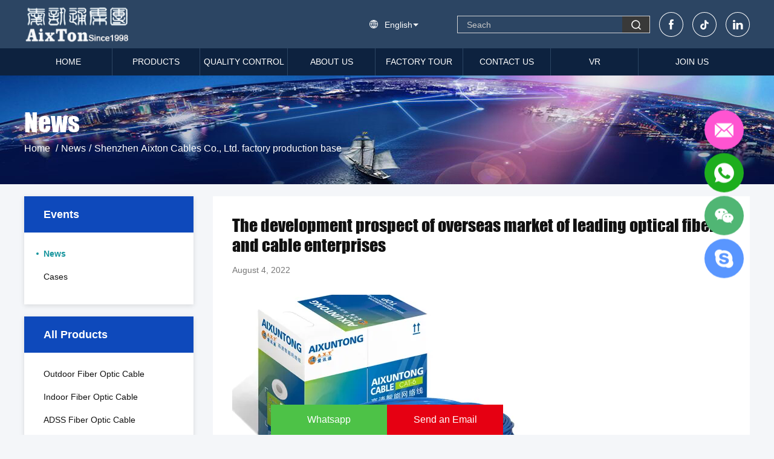

--- FILE ---
content_type: text/html
request_url: https://www.aixton.com/news/the-development-prospect-of-overseas-market-of-leading-optical-fiber-and-cable-enterprises-119223.html
body_size: 20473
content:
<!DOCTYPE html>
<html lang="en">
<head>
	<meta charset="utf-8">
	<meta http-equiv="X-UA-Compatible" content="IE=edge">
	<meta name="viewport" content="width=device-width, initial-scale=1.0, maximum-scale=5.1">
    <title>The development prospect of overseas market of leading optical fiber and cable enterprises</title>
    <meta name="keywords" content="Outdoor Fiber Optic Cable news, Indoor Fiber Optic Cable Industry news, The development prospect of overseas market of leading optical fiber and cable enterprises, China Shenzhen Aixton Cables Co., Ltd., ADSS Fiber Optic Cable supplier news, China Outdoor Fiber Optic Cable blog" />
    <meta name="description" content="Discover the details of The development prospect of overseas market of leading optical fiber and cable enterprises at Shenzhen Aixton Cables Co., Ltd., a leading supplier in China for Outdoor Fiber Optic Cable and Indoor Fiber Optic Cable. Stay informed about the latest industry news and blogs." />
    <link rel='preload'
					  href=/photo/aixton/sitetpl/style/common.css?ver=1763533779 as='style'><link type='text/css' rel='stylesheet'
					  href=/photo/aixton/sitetpl/style/common.css?ver=1763533779 media='all'><!-- Google tag (gtag.js) -->
<script async src="https://www.googletagmanager.com/gtag/js?id=G-1BYQ82WGGE"></script>
<script>
  window.dataLayer = window.dataLayer || [];
  function gtag(){dataLayer.push(arguments);}
  gtag('js', new Date());

  gtag('config', 'G-1BYQ82WGGE', {cookie_flags: "SameSite=None;Secure"});

gtag('set', {
'cookie_flags': 'SameSite=None;Secure'
});

</script>





<!-- Google Tag Manager -->
<script>(function(w,d,s,l,i){w[l]=w[l]||[];w[l].push({'gtm.start':
new Date().getTime(),event:'gtm.js'});var f=d.getElementsByTagName(s)[0],
j=d.createElement(s),dl=l!='dataLayer'?'&l='+l:'';j.async=true;j.src=
'https://www.googletagmanager.com/gtm.js?id='+i+dl;f.parentNode.insertBefore(j,f);
})(window,document,'script','dataLayer','GTM-PQNKRJKX');</script>
<!-- End Google Tag Manager -->









<!-- Google tag (gtag.js) -->
<script async src="https://www.googletagmanager.com/gtag/js?id=AW-16908950753"></script>
<script>
  window.dataLayer = window.dataLayer || [];
  function gtag(){dataLayer.push(arguments);}
  gtag('js', new Date());

  gtag('config', 'AW-16908950753', {cookie_flags: "SameSite=None;Secure"});
</script><meta property="og:title" content="The development prospect of overseas market of leading optical fiber and cable enterprises" />
<meta property="og:description" content="Discover the details of The development prospect of overseas market of leading optical fiber and cable enterprises at Shenzhen Aixton Cables Co., Ltd., a leading supplier in China for Outdoor Fiber Optic Cable and Indoor Fiber Optic Cable. Stay informed about the latest industry news and blogs." />
<meta property="og:type" content="article" />
<meta property="og:site_name" content="Shenzhen Aixton Cables Co., Ltd." />
<meta property="og:url" content="https://www.aixton.com/news/the-development-prospect-of-overseas-market-of-leading-optical-fiber-and-cable-enterprises-119223.html" />
<meta property="og:image" content="/photo/nd120046383-the_development_prospect_of_overseas_market_of_leading_optical_fiber_and_cable_enterprises.jpg" />
<link rel="canonical" href="https://www.aixton.com/news/the-development-prospect-of-overseas-market-of-leading-optical-fiber-and-cable-enterprises-119223.html" />
<link rel="alternate" href="https://m.aixton.com/news/the-development-prospect-of-overseas-market-of-leading-optical-fiber-and-cable-enterprises-119223.html" media="only screen and (max-width: 640px)" />
<style type="text/css">
/*<![CDATA[*/
.consent__cookie {position: fixed;top: 0;left: 0;width: 100%;height: 0%;z-index: 100000;}.consent__cookie_bg {position: fixed;top: 0;left: 0;width: 100%;height: 100%;background: #000;opacity: .6;display: none }.consent__cookie_rel {position: fixed;bottom:0;left: 0;width: 100%;background: #fff;display: -webkit-box;display: -ms-flexbox;display: flex;flex-wrap: wrap;padding: 24px 80px;-webkit-box-sizing: border-box;box-sizing: border-box;-webkit-box-pack: justify;-ms-flex-pack: justify;justify-content: space-between;-webkit-transition: all ease-in-out .3s;transition: all ease-in-out .3s }.consent__close {position: absolute;top: 20px;right: 20px;cursor: pointer }.consent__close svg {fill: #777 }.consent__close:hover svg {fill: #000 }.consent__cookie_box {flex: 1;word-break: break-word;}.consent__warm {color: #777;font-size: 16px;margin-bottom: 12px;line-height: 19px }.consent__title {color: #333;font-size: 20px;font-weight: 600;margin-bottom: 12px;line-height: 23px }.consent__itxt {color: #333;font-size: 14px;margin-bottom: 12px;display: -webkit-box;display: -ms-flexbox;display: flex;-webkit-box-align: center;-ms-flex-align: center;align-items: center }.consent__itxt i {display: -webkit-inline-box;display: -ms-inline-flexbox;display: inline-flex;width: 28px;height: 28px;border-radius: 50%;background: #e0f9e9;margin-right: 8px;-webkit-box-align: center;-ms-flex-align: center;align-items: center;-webkit-box-pack: center;-ms-flex-pack: center;justify-content: center }.consent__itxt svg {fill: #3ca860 }.consent__txt {color: #a6a6a6;font-size: 14px;margin-bottom: 8px;line-height: 17px }.consent__btns {display: -webkit-box;display: -ms-flexbox;display: flex;-webkit-box-orient: vertical;-webkit-box-direction: normal;-ms-flex-direction: column;flex-direction: column;-webkit-box-pack: center;-ms-flex-pack: center;justify-content: center;flex-shrink: 0;}.consent__btn {width: 280px;height: 40px;line-height: 40px;text-align: center;background: #3ca860;color: #fff;border-radius: 4px;margin: 8px 0;-webkit-box-sizing: border-box;box-sizing: border-box;cursor: pointer;font-size:14px}.consent__btn:hover {background: #00823b }.consent__btn.empty {color: #3ca860;border: 1px solid #3ca860;background: #fff }.consent__btn.empty:hover {background: #3ca860;color: #fff }.open .consent__cookie_bg {display: block }.open .consent__cookie_rel {bottom: 0 }@media (max-width: 760px) {.consent__btns {width: 100%;align-items: center;}.consent__cookie_rel {padding: 20px 24px }}.consent__cookie.open {display: block;}.consent__cookie {display: none;}
/*]]>*/
</style>
<script type="text/javascript">
/*<![CDATA[*/
window.isvideotpl = 1;window.detailurl = '/videoabout.html';
var isShowGuide=0;showGuideColor=0;var company_type = 26;var webim_domain = '';

var colorUrl = '';
var aisearch = 0;
var selfUrl = '';
window.playerReportUrl='/vod/view_count/report';
var query_string = ["News","Detail",119223];
var g_tp = '';
var customtplcolor = 99503;
window.predomainsub = "";
/*]]>*/
</script>
</head>
<body>
<script src="https://io.hagro.com/ipcompany/292849-aigro-www.aixton.com.js" ></script ><!-- Event snippet for aixton.com conversion page
In your html page, add the snippet and call gtag_report_conversion when someone clicks on the chosen link or button. -->
<script>
function gtag_report_conversion(url) {
  var callback = function () {
    if (typeof(url) != 'undefined') {
      window.location = url;
    }
  };
  gtag('event', 'conversion', {
      'send_to': 'AW-10896960542/dWRKCJqWqboDEJ7Yicwo',
      'event_callback': callback
  });
  return false;
}
</script>









<!-- Google tag (gtag.js) -->
<script async src="https://www.googletagmanager.com/gtag/js?id=AW-16908950753"></script>
<script>
  window.dataLayer = window.dataLayer || [];
  function gtag(){dataLayer.push(arguments);}
  gtag('js', new Date());

  gtag('config', 'AW-16908950753', {cookie_flags: "SameSite=None;Secure"});
</script><script>
var originProductInfo = '';
var originProductInfo = {"showproduct":1,"pid":"14013819","name":"Overhead ADSS Fiber Optic Cable 72 Core Double PE Jacket Outdoor Engineering","source_url":"\/videos-14013819-overhead-adss-fiber-optic-cable-72-core-double-pe-jacket-outdoor-engineering.html","picurl":"\/photo\/pd35116849-overhead_adss_fiber_optic_cable_72_core_double_pe_jacket_outdoor_engineering.jpg","propertyDetail":[["Product Name","ADSS Double PE fiber optic cable"],["Fiber Count","48core"],["Construction","Loose tube"],["Fiber Type","Single Mode"]],"company_name":null,"picurl_c":"\/photo\/pc35116849-overhead_adss_fiber_optic_cable_72_core_double_pe_jacket_outdoor_engineering.jpg","price":"","username":"Aixton","viewTime":"Last Login : 8 hours 47 minutes ago","subject":"How much for your Overhead ADSS Fiber Optic Cable 72 Core Double PE Jacket Outdoor Engineering","countrycode":""};
var save_url = "/contactsave.html";
var update_url = "/updateinquiry.html";
var productInfo = {};
var defaulProductInfo = {};
var myDate = new Date();
var curDate = myDate.getFullYear()+'-'+(parseInt(myDate.getMonth())+1)+'-'+myDate.getDate();
var message = '';
var default_pop = 1;
var leaveMessageDialog = document.getElementsByClassName('leave-message-dialog')[0]; // 获取弹层
var _$$ = function (dom) {
    return document.querySelectorAll(dom);
};
resInfo = originProductInfo;
resInfo['name'] = resInfo['name'] || '';
defaulProductInfo.pid = resInfo['pid'];
defaulProductInfo.productName = resInfo['name'] ?? '';
defaulProductInfo.productInfo = resInfo['propertyDetail'];
defaulProductInfo.productImg = resInfo['picurl_c'];
defaulProductInfo.subject = resInfo['subject'] ?? '';
defaulProductInfo.productImgAlt = resInfo['name'] ?? '';
var inquirypopup_tmp = 1;
var message = 'Dear,'+'\r\n'+"I am interested in"+' '+trim(resInfo['name'])+", could you send me more details such as type, size, MOQ, material, etc."+'\r\n'+"Thanks!"+'\r\n'+"Waiting for your reply.";
var message_1 = 'Dear,'+'\r\n'+"I am interested in"+' '+trim(resInfo['name'])+", could you send me more details such as type, size, MOQ, material, etc."+'\r\n'+"Thanks!"+'\r\n'+"Waiting for your reply.";
var message_2 = 'Hello,'+'\r\n'+"I am looking for"+' '+trim(resInfo['name'])+", please send me the price, specification and picture."+'\r\n'+"Your swift response will be highly appreciated."+'\r\n'+"Feel free to contact me for more information."+'\r\n'+"Thanks a lot.";
var message_3 = 'Hello,'+'\r\n'+trim(resInfo['name'])+' '+"meets my expectations."+'\r\n'+"Please give me the best price and some other product information."+'\r\n'+"Feel free to contact me via my mail."+'\r\n'+"Thanks a lot.";

var message_4 = 'Dear,'+'\r\n'+"What is the FOB price on your"+' '+trim(resInfo['name'])+'?'+'\r\n'+"Which is the nearest port name?"+'\r\n'+"Please reply me as soon as possible, it would be better to share further information."+'\r\n'+"Regards!";
var message_5 = 'Hi there,'+'\r\n'+"I am very interested in your"+' '+trim(resInfo['name'])+'.'+'\r\n'+"Please send me your product details."+'\r\n'+"Looking forward to your quick reply."+'\r\n'+"Feel free to contact me by mail."+'\r\n'+"Regards!";

var message_6 = 'Dear,'+'\r\n'+"Please provide us with information about your"+' '+trim(resInfo['name'])+", such as type, size, material, and of course the best price."+'\r\n'+"Looking forward to your quick reply."+'\r\n'+"Thank you!";
var message_7 = 'Dear,'+'\r\n'+"Can you supply"+' '+trim(resInfo['name'])+" for us?"+'\r\n'+"First we want a price list and some product details."+'\r\n'+"I hope to get reply asap and look forward to cooperation."+'\r\n'+"Thank you very much.";
var message_8 = 'hi,'+'\r\n'+"I am looking for"+' '+trim(resInfo['name'])+", please give me some more detailed product information."+'\r\n'+"I look forward to your reply."+'\r\n'+"Thank you!";
var message_9 = 'Hello,'+'\r\n'+"Your"+' '+trim(resInfo['name'])+" meets my requirements very well."+'\r\n'+"Please send me the price, specification, and similar model will be OK."+'\r\n'+"Feel free to chat with me."+'\r\n'+"Thanks!";
var message_10 = 'Dear,'+'\r\n'+"I want to know more about the details and quotation of"+' '+trim(resInfo['name'])+'.'+'\r\n'+"Feel free to contact me."+'\r\n'+"Regards!";

var r = getRandom(1,10);

defaulProductInfo.message = eval("message_"+r);
    defaulProductInfo.message = eval("message_"+r);
        var mytAjax = {

    post: function(url, data, fn) {
        var xhr = new XMLHttpRequest();
        xhr.open("POST", url, true);
        xhr.setRequestHeader("Content-Type", "application/x-www-form-urlencoded;charset=UTF-8");
        xhr.setRequestHeader("X-Requested-With", "XMLHttpRequest");
        xhr.setRequestHeader('Content-Type','text/plain;charset=UTF-8');
        xhr.onreadystatechange = function() {
            if(xhr.readyState == 4 && (xhr.status == 200 || xhr.status == 304)) {
                fn.call(this, xhr.responseText);
            }
        };
        xhr.send(data);
    },

    postform: function(url, data, fn) {
        var xhr = new XMLHttpRequest();
        xhr.open("POST", url, true);
        xhr.setRequestHeader("X-Requested-With", "XMLHttpRequest");
        xhr.onreadystatechange = function() {
            if(xhr.readyState == 4 && (xhr.status == 200 || xhr.status == 304)) {
                fn.call(this, xhr.responseText);
            }
        };
        xhr.send(data);
    }
};
/*window.onload = function(){
    leaveMessageDialog = document.getElementsByClassName('leave-message-dialog')[0];
    if (window.localStorage.recordDialogStatus=='undefined' || (window.localStorage.recordDialogStatus!='undefined' && window.localStorage.recordDialogStatus != curDate)) {
        setTimeout(function(){
            if(parseInt(inquirypopup_tmp%10) == 1){
                creatDialog(defaulProductInfo, 1);
            }
        }, 6000);
    }
};*/
function trim(str)
{
    str = str.replace(/(^\s*)/g,"");
    return str.replace(/(\s*$)/g,"");
};
function getRandom(m,n){
    var num = Math.floor(Math.random()*(m - n) + n);
    return num;
};
function strBtn(param) {

    var starattextarea = document.getElementById("textareamessage").value.length;
    var email = document.getElementById("startEmail").value;

    var default_tip = document.querySelectorAll(".watermark_container").length;
    if (20 < starattextarea && starattextarea < 3000) {
        if(default_tip>0){
            document.getElementById("textareamessage1").parentNode.parentNode.nextElementSibling.style.display = "none";
        }else{
            document.getElementById("textareamessage1").parentNode.nextElementSibling.style.display = "none";
        }

    } else {
        if(default_tip>0){
            document.getElementById("textareamessage1").parentNode.parentNode.nextElementSibling.style.display = "block";
        }else{
            document.getElementById("textareamessage1").parentNode.nextElementSibling.style.display = "block";
        }

        return;
    }

    // var re = /^([a-zA-Z0-9_-])+@([a-zA-Z0-9_-])+\.([a-zA-Z0-9_-])+/i;/*邮箱不区分大小写*/
    var re = /^[a-zA-Z0-9][\w-]*(\.?[\w-]+)*@[a-zA-Z0-9-]+(\.[a-zA-Z0-9]+)+$/i;
    if (!re.test(email)) {
        document.getElementById("startEmail").nextElementSibling.style.display = "block";
        return;
    } else {
        document.getElementById("startEmail").nextElementSibling.style.display = "none";
    }

    var subject = document.getElementById("pop_subject").value;
    var pid = document.getElementById("pop_pid").value;
    var message = document.getElementById("textareamessage").value;
    var sender_email = document.getElementById("startEmail").value;
    var tel = '';
    if (document.getElementById("tel0") != undefined && document.getElementById("tel0") != '')
        tel = document.getElementById("tel0").value;
    var form_serialize = '&tel='+tel;

    form_serialize = form_serialize.replace(/\+/g, "%2B");
    mytAjax.post(save_url,"pid="+pid+"&subject="+subject+"&email="+sender_email+"&message="+(message)+form_serialize,function(res){
        var mes = JSON.parse(res);
        if(mes.status == 200){
            var iid = mes.iid;
            document.getElementById("pop_iid").value = iid;
            document.getElementById("pop_uuid").value = mes.uuid;

            if(typeof gtag_report_conversion === "function"){
                gtag_report_conversion();//执行统计js代码
            }
            if(typeof fbq === "function"){
                fbq('track','Purchase');//执行统计js代码
            }
        }
    });
    for (var index = 0; index < document.querySelectorAll(".dialog-content-pql").length; index++) {
        document.querySelectorAll(".dialog-content-pql")[index].style.display = "none";
    };
    $('#idphonepql').val(tel);
    document.getElementById("dialog-content-pql-id").style.display = "block";
    ;
};
function twoBtnOk(param) {

    var selectgender = document.getElementById("Mr").innerHTML;
    var iid = document.getElementById("pop_iid").value;
    var sendername = document.getElementById("idnamepql").value;
    var senderphone = document.getElementById("idphonepql").value;
    var sendercname = document.getElementById("idcompanypql").value;
    var uuid = document.getElementById("pop_uuid").value;
    var gender = 2;
    if(selectgender == 'Mr.') gender = 0;
    if(selectgender == 'Mrs.') gender = 1;
    var pid = document.getElementById("pop_pid").value;
    var form_serialize = '';

        form_serialize = form_serialize.replace(/\+/g, "%2B");

    mytAjax.post(update_url,"iid="+iid+"&gender="+gender+"&uuid="+uuid+"&name="+(sendername)+"&tel="+(senderphone)+"&company="+(sendercname)+form_serialize,function(res){});

    for (var index = 0; index < document.querySelectorAll(".dialog-content-pql").length; index++) {
        document.querySelectorAll(".dialog-content-pql")[index].style.display = "none";
    };
    document.getElementById("dialog-content-pql-ok").style.display = "block";

};
function toCheckMust(name) {
    $('#'+name+'error').hide();
}
function handClidk(param) {
    var starattextarea = document.getElementById("textareamessage1").value.length;
    var email = document.getElementById("startEmail1").value;
    var default_tip = document.querySelectorAll(".watermark_container").length;
    if (20 < starattextarea && starattextarea < 3000) {
        if(default_tip>0){
            document.getElementById("textareamessage1").parentNode.parentNode.nextElementSibling.style.display = "none";
        }else{
            document.getElementById("textareamessage1").parentNode.nextElementSibling.style.display = "none";
        }

    } else {
        if(default_tip>0){
            document.getElementById("textareamessage1").parentNode.parentNode.nextElementSibling.style.display = "block";
        }else{
            document.getElementById("textareamessage1").parentNode.nextElementSibling.style.display = "block";
        }

        return;
    }

    // var re = /^([a-zA-Z0-9_-])+@([a-zA-Z0-9_-])+\.([a-zA-Z0-9_-])+/i;
    var re = /^[a-zA-Z0-9][\w-]*(\.?[\w-]+)*@[a-zA-Z0-9-]+(\.[a-zA-Z0-9]+)+$/i;
    if (!re.test(email)) {
        document.getElementById("startEmail1").nextElementSibling.style.display = "block";
        return;
    } else {
        document.getElementById("startEmail1").nextElementSibling.style.display = "none";
    }

    var subject = document.getElementById("pop_subject").value;
    var pid = document.getElementById("pop_pid").value;
    var message = document.getElementById("textareamessage1").value;
    var sender_email = document.getElementById("startEmail1").value;
    var form_serialize = tel = '';
    if (document.getElementById("tel1") != undefined && document.getElementById("tel1") != '')
        tel = document.getElementById("tel1").value;
        var tel1_ext = $('#tel1_ext').val();
    if (tel == '') {
        $('#tel1_error').show();
        return false;
    }else {
        tel = tel1_ext+'-'+tel;
        $('#tel1_error').hide();
    }
        mytAjax.post(save_url,"email="+sender_email+"&tel="+tel+"&pid="+pid+"&message="+message+"&subject="+subject+form_serialize,function(res){

        var mes = JSON.parse(res);
        if(mes.status == 200){
            var iid = mes.iid;
            document.getElementById("pop_iid").value = iid;
            document.getElementById("pop_uuid").value = mes.uuid;
            if(typeof gtag_report_conversion === "function"){
                gtag_report_conversion();//执行统计js代码
            }
        }

    });
    for (var index = 0; index < document.querySelectorAll(".dialog-content-pql").length; index++) {
        document.querySelectorAll(".dialog-content-pql")[index].style.display = "none";
    };
    $('#idphonepql').val(tel);
    document.getElementById("dialog-content-pql-id").style.display = "block";

};
window.addEventListener('load', function () {
    $('.checkbox-wrap label').each(function(){
        if($(this).find('input').prop('checked')){
            $(this).addClass('on')
        }else {
            $(this).removeClass('on')
        }
    })
    $(document).on('click', '.checkbox-wrap label' , function(ev){
        if (ev.target.tagName.toUpperCase() != 'INPUT') {
            $(this).toggleClass('on')
        }
    })
})

function hand_video(pdata) {
    data = JSON.parse(pdata);
    productInfo.productName = data.productName;
    productInfo.productInfo = data.productInfo;
    productInfo.productImg = data.productImg;
    productInfo.subject = data.subject;

    var message = 'Dear,'+'\r\n'+"I am interested in"+' '+trim(data.productName)+", could you send me more details such as type, size, quantity, material, etc."+'\r\n'+"Thanks!"+'\r\n'+"Waiting for your reply.";

    var message = 'Dear,'+'\r\n'+"I am interested in"+' '+trim(data.productName)+", could you send me more details such as type, size, MOQ, material, etc."+'\r\n'+"Thanks!"+'\r\n'+"Waiting for your reply.";
    var message_1 = 'Dear,'+'\r\n'+"I am interested in"+' '+trim(data.productName)+", could you send me more details such as type, size, MOQ, material, etc."+'\r\n'+"Thanks!"+'\r\n'+"Waiting for your reply.";
    var message_2 = 'Hello,'+'\r\n'+"I am looking for"+' '+trim(data.productName)+", please send me the price, specification and picture."+'\r\n'+"Your swift response will be highly appreciated."+'\r\n'+"Feel free to contact me for more information."+'\r\n'+"Thanks a lot.";
    var message_3 = 'Hello,'+'\r\n'+trim(data.productName)+' '+"meets my expectations."+'\r\n'+"Please give me the best price and some other product information."+'\r\n'+"Feel free to contact me via my mail."+'\r\n'+"Thanks a lot.";

    var message_4 = 'Dear,'+'\r\n'+"What is the FOB price on your"+' '+trim(data.productName)+'?'+'\r\n'+"Which is the nearest port name?"+'\r\n'+"Please reply me as soon as possible, it would be better to share further information."+'\r\n'+"Regards!";
    var message_5 = 'Hi there,'+'\r\n'+"I am very interested in your"+' '+trim(data.productName)+'.'+'\r\n'+"Please send me your product details."+'\r\n'+"Looking forward to your quick reply."+'\r\n'+"Feel free to contact me by mail."+'\r\n'+"Regards!";

    var message_6 = 'Dear,'+'\r\n'+"Please provide us with information about your"+' '+trim(data.productName)+", such as type, size, material, and of course the best price."+'\r\n'+"Looking forward to your quick reply."+'\r\n'+"Thank you!";
    var message_7 = 'Dear,'+'\r\n'+"Can you supply"+' '+trim(data.productName)+" for us?"+'\r\n'+"First we want a price list and some product details."+'\r\n'+"I hope to get reply asap and look forward to cooperation."+'\r\n'+"Thank you very much.";
    var message_8 = 'hi,'+'\r\n'+"I am looking for"+' '+trim(data.productName)+", please give me some more detailed product information."+'\r\n'+"I look forward to your reply."+'\r\n'+"Thank you!";
    var message_9 = 'Hello,'+'\r\n'+"Your"+' '+trim(data.productName)+" meets my requirements very well."+'\r\n'+"Please send me the price, specification, and similar model will be OK."+'\r\n'+"Feel free to chat with me."+'\r\n'+"Thanks!";
    var message_10 = 'Dear,'+'\r\n'+"I want to know more about the details and quotation of"+' '+trim(data.productName)+'.'+'\r\n'+"Feel free to contact me."+'\r\n'+"Regards!";

    var r = getRandom(1,10);

    productInfo.message = eval("message_"+r);
            if(parseInt(inquirypopup_tmp/10) == 1){
        productInfo.message = "";
    }
    productInfo.pid = data.pid;
    creatDialog(productInfo, 2);
};

function handDialog(pdata) {
    data = JSON.parse(pdata);
    productInfo.productName = data.productName;
    productInfo.productInfo = data.productInfo;
    productInfo.productImg = data.productImg;
    productInfo.subject = data.subject;

    var message = 'Dear,'+'\r\n'+"I am interested in"+' '+trim(data.productName)+", could you send me more details such as type, size, quantity, material, etc."+'\r\n'+"Thanks!"+'\r\n'+"Waiting for your reply.";

    var message = 'Dear,'+'\r\n'+"I am interested in"+' '+trim(data.productName)+", could you send me more details such as type, size, MOQ, material, etc."+'\r\n'+"Thanks!"+'\r\n'+"Waiting for your reply.";
    var message_1 = 'Dear,'+'\r\n'+"I am interested in"+' '+trim(data.productName)+", could you send me more details such as type, size, MOQ, material, etc."+'\r\n'+"Thanks!"+'\r\n'+"Waiting for your reply.";
    var message_2 = 'Hello,'+'\r\n'+"I am looking for"+' '+trim(data.productName)+", please send me the price, specification and picture."+'\r\n'+"Your swift response will be highly appreciated."+'\r\n'+"Feel free to contact me for more information."+'\r\n'+"Thanks a lot.";
    var message_3 = 'Hello,'+'\r\n'+trim(data.productName)+' '+"meets my expectations."+'\r\n'+"Please give me the best price and some other product information."+'\r\n'+"Feel free to contact me via my mail."+'\r\n'+"Thanks a lot.";

    var message_4 = 'Dear,'+'\r\n'+"What is the FOB price on your"+' '+trim(data.productName)+'?'+'\r\n'+"Which is the nearest port name?"+'\r\n'+"Please reply me as soon as possible, it would be better to share further information."+'\r\n'+"Regards!";
    var message_5 = 'Hi there,'+'\r\n'+"I am very interested in your"+' '+trim(data.productName)+'.'+'\r\n'+"Please send me your product details."+'\r\n'+"Looking forward to your quick reply."+'\r\n'+"Feel free to contact me by mail."+'\r\n'+"Regards!";

    var message_6 = 'Dear,'+'\r\n'+"Please provide us with information about your"+' '+trim(data.productName)+", such as type, size, material, and of course the best price."+'\r\n'+"Looking forward to your quick reply."+'\r\n'+"Thank you!";
    var message_7 = 'Dear,'+'\r\n'+"Can you supply"+' '+trim(data.productName)+" for us?"+'\r\n'+"First we want a price list and some product details."+'\r\n'+"I hope to get reply asap and look forward to cooperation."+'\r\n'+"Thank you very much.";
    var message_8 = 'hi,'+'\r\n'+"I am looking for"+' '+trim(data.productName)+", please give me some more detailed product information."+'\r\n'+"I look forward to your reply."+'\r\n'+"Thank you!";
    var message_9 = 'Hello,'+'\r\n'+"Your"+' '+trim(data.productName)+" meets my requirements very well."+'\r\n'+"Please send me the price, specification, and similar model will be OK."+'\r\n'+"Feel free to chat with me."+'\r\n'+"Thanks!";
    var message_10 = 'Dear,'+'\r\n'+"I want to know more about the details and quotation of"+' '+trim(data.productName)+'.'+'\r\n'+"Feel free to contact me."+'\r\n'+"Regards!";

    var r = getRandom(1,10);
    productInfo.message = eval("message_"+r);
            if(parseInt(inquirypopup_tmp/10) == 1){
        productInfo.message = "";
    }
    productInfo.pid = data.pid;
    creatDialog(productInfo, 2);
};

function closepql(param) {

    leaveMessageDialog.style.display = 'none';
};

function closepql2(param) {

    for (var index = 0; index < document.querySelectorAll(".dialog-content-pql").length; index++) {
        document.querySelectorAll(".dialog-content-pql")[index].style.display = "none";
    };
    document.getElementById("dialog-content-pql-ok").style.display = "block";
};

function decodeHtmlEntities(str) {
    var tempElement = document.createElement('div');
    tempElement.innerHTML = str;
    return tempElement.textContent || tempElement.innerText || '';
}

function initProduct(productInfo,type){

    productInfo.productName = decodeHtmlEntities(productInfo.productName);
    productInfo.message = decodeHtmlEntities(productInfo.message);

    leaveMessageDialog = document.getElementsByClassName('leave-message-dialog')[0];
    leaveMessageDialog.style.display = "block";
    if(type == 3){
        var popinquiryemail = document.getElementById("popinquiryemail").value;
        _$$("#startEmail1")[0].value = popinquiryemail;
    }else{
        _$$("#startEmail1")[0].value = "";
    }
    _$$("#startEmail")[0].value = "";
    _$$("#idnamepql")[0].value = "";
    _$$("#idphonepql")[0].value = "";
    _$$("#idcompanypql")[0].value = "";

    _$$("#pop_pid")[0].value = productInfo.pid;
    _$$("#pop_subject")[0].value = productInfo.subject;
    
    if(parseInt(inquirypopup_tmp/10) == 1){
        productInfo.message = "";
    }

    _$$("#textareamessage1")[0].value = productInfo.message;
    _$$("#textareamessage")[0].value = productInfo.message;

    _$$("#dialog-content-pql-id .titlep")[0].innerHTML = productInfo.productName;
    _$$("#dialog-content-pql-id img")[0].setAttribute("src", productInfo.productImg);
    _$$("#dialog-content-pql-id img")[0].setAttribute("alt", productInfo.productImgAlt);

    _$$("#dialog-content-pql-id-hand img")[0].setAttribute("src", productInfo.productImg);
    _$$("#dialog-content-pql-id-hand img")[0].setAttribute("alt", productInfo.productImgAlt);
    _$$("#dialog-content-pql-id-hand .titlep")[0].innerHTML = productInfo.productName;

    if (productInfo.productInfo.length > 0) {
        var ul2, ul;
        ul = document.createElement("ul");
        for (var index = 0; index < productInfo.productInfo.length; index++) {
            var el = productInfo.productInfo[index];
            var li = document.createElement("li");
            var span1 = document.createElement("span");
            span1.innerHTML = el[0] + ":";
            var span2 = document.createElement("span");
            span2.innerHTML = el[1];
            li.appendChild(span1);
            li.appendChild(span2);
            ul.appendChild(li);

        }
        ul2 = ul.cloneNode(true);
        if (type === 1) {
            _$$("#dialog-content-pql-id .left")[0].replaceChild(ul, _$$("#dialog-content-pql-id .left ul")[0]);
        } else {
            _$$("#dialog-content-pql-id-hand .left")[0].replaceChild(ul2, _$$("#dialog-content-pql-id-hand .left ul")[0]);
            _$$("#dialog-content-pql-id .left")[0].replaceChild(ul, _$$("#dialog-content-pql-id .left ul")[0]);
        }
    };
    for (var index = 0; index < _$$("#dialog-content-pql-id .right ul li").length; index++) {
        _$$("#dialog-content-pql-id .right ul li")[index].addEventListener("click", function (params) {
            _$$("#dialog-content-pql-id .right #Mr")[0].innerHTML = this.innerHTML
        }, false)

    };

};
function closeInquiryCreateDialog() {
    document.getElementById("xuanpan_dialog_box_pql").style.display = "none";
};
function showInquiryCreateDialog() {
    document.getElementById("xuanpan_dialog_box_pql").style.display = "block";
};
function submitPopInquiry(){
    var message = document.getElementById("inquiry_message").value;
    var email = document.getElementById("inquiry_email").value;
    var subject = defaulProductInfo.subject;
    var pid = defaulProductInfo.pid;
    if (email === undefined) {
        showInquiryCreateDialog();
        document.getElementById("inquiry_email").style.border = "1px solid red";
        return false;
    };
    if (message === undefined) {
        showInquiryCreateDialog();
        document.getElementById("inquiry_message").style.border = "1px solid red";
        return false;
    };
    if (email.search(/^\w+((-\w+)|(\.\w+))*\@[A-Za-z0-9]+((\.|-)[A-Za-z0-9]+)*\.[A-Za-z0-9]+$/) == -1) {
        document.getElementById("inquiry_email").style.border= "1px solid red";
        showInquiryCreateDialog();
        return false;
    } else {
        document.getElementById("inquiry_email").style.border= "";
    };
    if (message.length < 20 || message.length >3000) {
        showInquiryCreateDialog();
        document.getElementById("inquiry_message").style.border = "1px solid red";
        return false;
    } else {
        document.getElementById("inquiry_message").style.border = "";
    };
    var tel = '';
    if (document.getElementById("tel") != undefined && document.getElementById("tel") != '')
        tel = document.getElementById("tel").value;

    mytAjax.post(save_url,"pid="+pid+"&subject="+subject+"&email="+email+"&message="+(message)+'&tel='+tel,function(res){
        var mes = JSON.parse(res);
        if(mes.status == 200){
            var iid = mes.iid;
            document.getElementById("pop_iid").value = iid;
            document.getElementById("pop_uuid").value = mes.uuid;

        }
    });
    initProduct(defaulProductInfo);
    for (var index = 0; index < document.querySelectorAll(".dialog-content-pql").length; index++) {
        document.querySelectorAll(".dialog-content-pql")[index].style.display = "none";
    };
    $('#idphonepql').val(tel);
    document.getElementById("dialog-content-pql-id").style.display = "block";

};

//带附件上传
function submitPopInquiryfile(email_id,message_id,check_sort,name_id,phone_id,company_id,attachments){

    if(typeof(check_sort) == 'undefined'){
        check_sort = 0;
    }
    var message = document.getElementById(message_id).value;
    var email = document.getElementById(email_id).value;
    var attachments = document.getElementById(attachments).value;
    if(typeof(name_id) !== 'undefined' && name_id != ""){
        var name  = document.getElementById(name_id).value;
    }
    if(typeof(phone_id) !== 'undefined' && phone_id != ""){
        var phone = document.getElementById(phone_id).value;
    }
    if(typeof(company_id) !== 'undefined' && company_id != ""){
        var company = document.getElementById(company_id).value;
    }
    var subject = defaulProductInfo.subject;
    var pid = defaulProductInfo.pid;

    if(check_sort == 0){
        if (email === undefined) {
            showInquiryCreateDialog();
            document.getElementById(email_id).style.border = "1px solid red";
            return false;
        };
        if (message === undefined) {
            showInquiryCreateDialog();
            document.getElementById(message_id).style.border = "1px solid red";
            return false;
        };

        if (email.search(/^\w+((-\w+)|(\.\w+))*\@[A-Za-z0-9]+((\.|-)[A-Za-z0-9]+)*\.[A-Za-z0-9]+$/) == -1) {
            document.getElementById(email_id).style.border= "1px solid red";
            showInquiryCreateDialog();
            return false;
        } else {
            document.getElementById(email_id).style.border= "";
        };
        if (message.length < 20 || message.length >3000) {
            showInquiryCreateDialog();
            document.getElementById(message_id).style.border = "1px solid red";
            return false;
        } else {
            document.getElementById(message_id).style.border = "";
        };
    }else{

        if (message === undefined) {
            showInquiryCreateDialog();
            document.getElementById(message_id).style.border = "1px solid red";
            return false;
        };

        if (email === undefined) {
            showInquiryCreateDialog();
            document.getElementById(email_id).style.border = "1px solid red";
            return false;
        };

        if (message.length < 20 || message.length >3000) {
            showInquiryCreateDialog();
            document.getElementById(message_id).style.border = "1px solid red";
            return false;
        } else {
            document.getElementById(message_id).style.border = "";
        };

        if (email.search(/^\w+((-\w+)|(\.\w+))*\@[A-Za-z0-9]+((\.|-)[A-Za-z0-9]+)*\.[A-Za-z0-9]+$/) == -1) {
            document.getElementById(email_id).style.border= "1px solid red";
            showInquiryCreateDialog();
            return false;
        } else {
            document.getElementById(email_id).style.border= "";
        };

    };

    mytAjax.post(save_url,"pid="+pid+"&subject="+subject+"&email="+email+"&message="+message+"&company="+company+"&attachments="+attachments,function(res){
        var mes = JSON.parse(res);
        if(mes.status == 200){
            var iid = mes.iid;
            document.getElementById("pop_iid").value = iid;
            document.getElementById("pop_uuid").value = mes.uuid;

            if(typeof gtag_report_conversion === "function"){
                gtag_report_conversion();//执行统计js代码
            }
            if(typeof fbq === "function"){
                fbq('track','Purchase');//执行统计js代码
            }
        }
    });
    initProduct(defaulProductInfo);

    if(name !== undefined && name != ""){
        _$$("#idnamepql")[0].value = name;
    }

    if(phone !== undefined && phone != ""){
        _$$("#idphonepql")[0].value = phone;
    }

    if(company !== undefined && company != ""){
        _$$("#idcompanypql")[0].value = company;
    }

    for (var index = 0; index < document.querySelectorAll(".dialog-content-pql").length; index++) {
        document.querySelectorAll(".dialog-content-pql")[index].style.display = "none";
    };
    document.getElementById("dialog-content-pql-id").style.display = "block";

};
function submitPopInquiryByParam(email_id,message_id,check_sort,name_id,phone_id,company_id){

    if(typeof(check_sort) == 'undefined'){
        check_sort = 0;
    }

    var senderphone = '';
    var message = document.getElementById(message_id).value;
    var email = document.getElementById(email_id).value;
    if(typeof(name_id) !== 'undefined' && name_id != ""){
        var name  = document.getElementById(name_id).value;
    }
    if(typeof(phone_id) !== 'undefined' && phone_id != ""){
        var phone = document.getElementById(phone_id).value;
        senderphone = phone;
    }
    if(typeof(company_id) !== 'undefined' && company_id != ""){
        var company = document.getElementById(company_id).value;
    }
    var subject = defaulProductInfo.subject;
    var pid = defaulProductInfo.pid;

    if(check_sort == 0){
        if (email === undefined) {
            showInquiryCreateDialog();
            document.getElementById(email_id).style.border = "1px solid red";
            return false;
        };
        if (message === undefined) {
            showInquiryCreateDialog();
            document.getElementById(message_id).style.border = "1px solid red";
            return false;
        };

        if (email.search(/^\w+((-\w+)|(\.\w+))*\@[A-Za-z0-9]+((\.|-)[A-Za-z0-9]+)*\.[A-Za-z0-9]+$/) == -1) {
            document.getElementById(email_id).style.border= "1px solid red";
            showInquiryCreateDialog();
            return false;
        } else {
            document.getElementById(email_id).style.border= "";
        };
        if (message.length < 20 || message.length >3000) {
            showInquiryCreateDialog();
            document.getElementById(message_id).style.border = "1px solid red";
            return false;
        } else {
            document.getElementById(message_id).style.border = "";
        };
    }else{

        if (message === undefined) {
            showInquiryCreateDialog();
            document.getElementById(message_id).style.border = "1px solid red";
            return false;
        };

        if (email === undefined) {
            showInquiryCreateDialog();
            document.getElementById(email_id).style.border = "1px solid red";
            return false;
        };

        if (message.length < 20 || message.length >3000) {
            showInquiryCreateDialog();
            document.getElementById(message_id).style.border = "1px solid red";
            return false;
        } else {
            document.getElementById(message_id).style.border = "";
        };

        if (email.search(/^\w+((-\w+)|(\.\w+))*\@[A-Za-z0-9]+((\.|-)[A-Za-z0-9]+)*\.[A-Za-z0-9]+$/) == -1) {
            document.getElementById(email_id).style.border= "1px solid red";
            showInquiryCreateDialog();
            return false;
        } else {
            document.getElementById(email_id).style.border= "";
        };

    };

    var productsku = "";
    if($("#product_sku").length > 0){
        productsku = $("#product_sku").html();
    }

    mytAjax.post(save_url,"tel="+senderphone+"&pid="+pid+"&subject="+subject+"&email="+email+"&message="+message+"&messagesku="+encodeURI(productsku),function(res){
        var mes = JSON.parse(res);
        if(mes.status == 200){
            var iid = mes.iid;
            document.getElementById("pop_iid").value = iid;
            document.getElementById("pop_uuid").value = mes.uuid;

            if(typeof gtag_report_conversion === "function"){
                gtag_report_conversion();//执行统计js代码
            }
            if(typeof fbq === "function"){
                fbq('track','Purchase');//执行统计js代码
            }
        }
    });
    initProduct(defaulProductInfo);

    if(name !== undefined && name != ""){
        _$$("#idnamepql")[0].value = name;
    }

    if(phone !== undefined && phone != ""){
        _$$("#idphonepql")[0].value = phone;
    }

    if(company !== undefined && company != ""){
        _$$("#idcompanypql")[0].value = company;
    }

    for (var index = 0; index < document.querySelectorAll(".dialog-content-pql").length; index++) {
        document.querySelectorAll(".dialog-content-pql")[index].style.display = "none";

    };
    document.getElementById("dialog-content-pql-id").style.display = "block";

};

function creat_videoDialog(productInfo, type) {

    if(type == 1){
        if(default_pop != 1){
            return false;
        }
        window.localStorage.recordDialogStatus = curDate;
    }else{
        default_pop = 0;
    }
    initProduct(productInfo, type);
    if (type === 1) {
        // 自动弹出
        for (var index = 0; index < document.querySelectorAll(".dialog-content-pql").length; index++) {

            document.querySelectorAll(".dialog-content-pql")[index].style.display = "none";
        };
        document.getElementById("dialog-content-pql").style.display = "block";
    } else {
        // 手动弹出
        for (var index = 0; index < document.querySelectorAll(".dialog-content-pql").length; index++) {
            document.querySelectorAll(".dialog-content-pql")[index].style.display = "none";
        };
        document.getElementById("dialog-content-pql-id-hand").style.display = "block";
    }
}

function creatDialog(productInfo, type) {

    if(type == 1){
        if(default_pop != 1){
            return false;
        }
        window.localStorage.recordDialogStatus = curDate;
    }else{
        default_pop = 0;
    }
    initProduct(productInfo, type);
    if (type === 1) {
        // 自动弹出
        for (var index = 0; index < document.querySelectorAll(".dialog-content-pql").length; index++) {

            document.querySelectorAll(".dialog-content-pql")[index].style.display = "none";
        };
        document.getElementById("dialog-content-pql").style.display = "block";
    } else {
        // 手动弹出
        for (var index = 0; index < document.querySelectorAll(".dialog-content-pql").length; index++) {
            document.querySelectorAll(".dialog-content-pql")[index].style.display = "none";
        };
        document.getElementById("dialog-content-pql-id-hand").style.display = "block";
    }
}

//带邮箱信息打开询盘框 emailtype=1表示带入邮箱
function openDialog(emailtype){
    var type = 2;//不带入邮箱，手动弹出
    if(emailtype == 1){
        var popinquiryemail = document.getElementById("popinquiryemail").value;
        // var re = /^([a-zA-Z0-9_-])+@([a-zA-Z0-9_-])+\.([a-zA-Z0-9_-])+/i;
        var re = /^[a-zA-Z0-9][\w-]*(\.?[\w-]+)*@[a-zA-Z0-9-]+(\.[a-zA-Z0-9]+)+$/i;
        if (!re.test(popinquiryemail)) {
            //前端提示样式;
            showInquiryCreateDialog();
            document.getElementById("popinquiryemail").style.border = "1px solid red";
            return false;
        } else {
            //前端提示样式;
        }
        var type = 3;
    }
    creatDialog(defaulProductInfo,type);
}

//上传附件
function inquiryUploadFile(){
    var fileObj = document.querySelector("#fileId").files[0];
    //构建表单数据
    var formData = new FormData();
    var filesize = fileObj.size;
    if(filesize > 10485760 || filesize == 0) {
        document.getElementById("filetips").style.display = "block";
        return false;
    }else {
        document.getElementById("filetips").style.display = "none";
    }
    formData.append('popinquiryfile', fileObj);
    document.getElementById("quotefileform").reset();
    var save_url = "/inquiryuploadfile.html";
    mytAjax.postform(save_url,formData,function(res){
        var mes = JSON.parse(res);
        if(mes.status == 200){
            document.getElementById("uploader-file-info").innerHTML = document.getElementById("uploader-file-info").innerHTML + "<span class=op>"+mes.attfile.name+"<a class=delatt id=att"+mes.attfile.id+" onclick=delatt("+mes.attfile.id+");>Delete</a></span>";
            var nowattachs = document.getElementById("attachments").value;
            if( nowattachs !== ""){
                var attachs = JSON.parse(nowattachs);
                attachs[mes.attfile.id] = mes.attfile;
            }else{
                var attachs = {};
                attachs[mes.attfile.id] = mes.attfile;
            }
            document.getElementById("attachments").value = JSON.stringify(attachs);
        }
    });
}
//附件删除
function delatt(attid)
{
    var nowattachs = document.getElementById("attachments").value;
    if( nowattachs !== ""){
        var attachs = JSON.parse(nowattachs);
        if(attachs[attid] == ""){
            return false;
        }
        var formData = new FormData();
        var delfile = attachs[attid]['filename'];
        var save_url = "/inquirydelfile.html";
        if(delfile != "") {
            formData.append('delfile', delfile);
            mytAjax.postform(save_url, formData, function (res) {
                if(res !== "") {
                    var mes = JSON.parse(res);
                    if (mes.status == 200) {
                        delete attachs[attid];
                        document.getElementById("attachments").value = JSON.stringify(attachs);
                        var s = document.getElementById("att"+attid);
                        s.parentNode.remove();
                    }
                }
            });
        }
    }else{
        return false;
    }
}

</script>
<div class="leave-message-dialog" style="display: none">
<style>
    .leave-message-dialog .close:before, .leave-message-dialog .close:after{
        content:initial;
    }
</style>
<div class="dialog-content-pql" id="dialog-content-pql" style="display: none">
    <span class="close" onclick="closepql()"><img src="/images/close.png" alt="close"></span>
    <div class="title">
        <p class="firstp-pql">Leave a Message</p>
        <p class="lastp-pql">We will call you back soon!</p>
    </div>
    <div class="form">
        <div class="textarea">
            <textarea style='font-family: robot;'  name="" id="textareamessage" cols="30" rows="10" style="margin-bottom:14px;width:100%"
                placeholder="Please enter your inquiry details."></textarea>
        </div>
        <p class="error-pql"> <span class="icon-pql"><img src="/images/error.png" alt="Shenzhen Aixton Cables Co., Ltd."></span> Your message must be between 20-3,000 characters!</p>
        <input id="startEmail" type="text" placeholder="Enter your E-mail" onkeydown="if(event.keyCode === 13){ strBtn();}">
        <p class="error-pql"><span class="icon-pql"><img src="/images/error.png" alt="Shenzhen Aixton Cables Co., Ltd."></span> Please check your E-mail! </p>
                <div class="operations">
            <div class='btn' id="submitStart" type="submit" onclick="strBtn()">SUBMIT</div>
        </div>
            </div>
</div>
<div class="dialog-content-pql dialog-content-pql-id" id="dialog-content-pql-id" style="display:none">
            <p class="title">More information facilitates better communication.</p>
        <span class="close" onclick="closepql2()"><svg t="1648434466530" class="icon" viewBox="0 0 1024 1024" version="1.1" xmlns="http://www.w3.org/2000/svg" p-id="2198" width="16" height="16"><path d="M576 512l277.333333 277.333333-64 64-277.333333-277.333333L234.666667 853.333333 170.666667 789.333333l277.333333-277.333333L170.666667 234.666667 234.666667 170.666667l277.333333 277.333333L789.333333 170.666667 853.333333 234.666667 576 512z" fill="#444444" p-id="2199"></path></svg></span>
    <div class="left">
        <div class="img"><img></div>
        <p class="titlep"></p>
        <ul> </ul>
    </div>
    <div class="right">
                <div style="position: relative;">
            <div class="mr"> <span id="Mr">Mr</span>
                <ul>
                    <li>Mr</li>
                    <li>Mrs</li>
                </ul>
            </div>
            <input style="text-indent: 80px;" type="text" id="idnamepql" placeholder="Input your name">
        </div>
        <input type="text"  id="idphonepql"  placeholder="Phone Number">
        <input type="text" id="idcompanypql"  placeholder="Company" onkeydown="if(event.keyCode === 13){ twoBtnOk();}">
                <div class="btn form_new" id="twoBtnOk" onclick="twoBtnOk()">OK</div>
    </div>
</div>

<div class="dialog-content-pql dialog-content-pql-ok" id="dialog-content-pql-ok" style="display:none">
            <p class="title">Submitted successfully!</p>
        <span class="close" onclick="closepql()"><svg t="1648434466530" class="icon" viewBox="0 0 1024 1024" version="1.1" xmlns="http://www.w3.org/2000/svg" p-id="2198" width="16" height="16"><path d="M576 512l277.333333 277.333333-64 64-277.333333-277.333333L234.666667 853.333333 170.666667 789.333333l277.333333-277.333333L170.666667 234.666667 234.666667 170.666667l277.333333 277.333333L789.333333 170.666667 853.333333 234.666667 576 512z" fill="#444444" p-id="2199"></path></svg></span>
    <div class="duihaook"></div>
        <p class="p1" style="text-align: center; font-size: 18px; margin-top: 14px;">We will call you back soon!</p>
    <div class="btn" onclick="closepql()" id="endOk" style="margin: 0 auto;margin-top: 50px;">OK</div>
</div>
<div class="dialog-content-pql dialog-content-pql-id dialog-content-pql-id-hand" id="dialog-content-pql-id-hand"
    style="display:none">
     <input type="hidden" name="pop_pid" id="pop_pid" value="0">
     <input type="hidden" name="pop_subject" id="pop_subject" value="">
     <input type="hidden" name="pop_iid" id="pop_iid" value="0">
     <input type="hidden" name="pop_uuid" id="pop_uuid" value="0">
            <div class="title">
            <p class="firstp-pql">Leave a Message</p>
            <p class="lastp-pql">We will call you back soon!</p>
        </div>
        <span class="close" onclick="closepql()"><svg t="1648434466530" class="icon" viewBox="0 0 1024 1024" version="1.1" xmlns="http://www.w3.org/2000/svg" p-id="2198" width="16" height="16"><path d="M576 512l277.333333 277.333333-64 64-277.333333-277.333333L234.666667 853.333333 170.666667 789.333333l277.333333-277.333333L170.666667 234.666667 234.666667 170.666667l277.333333 277.333333L789.333333 170.666667 853.333333 234.666667 576 512z" fill="#444444" p-id="2199"></path></svg></span>
    <div class="left">
        <div class="img"><img></div>
        <p class="titlep"></p>
        <ul> </ul>
    </div>
    <div class="right" style="float:right">
                <div class="form">
            <div class="textarea">
                <textarea style='font-family: robot;' name="message" id="textareamessage1" cols="30" rows="10"
                    placeholder="Please enter your inquiry details."></textarea>
            </div>
            <p class="error-pql"> <span class="icon-pql"><img src="/images/error.png" alt="Shenzhen Aixton Cables Co., Ltd."></span> Your message must be between 20-3,000 characters!</p>

                            <div style="display: flex;" class="yyx_tel">
                    <div style="position:relative;">
                        <input style="width:100px;padding-left:30px;margin: 0;" type="text" id="tel1_ext" class="hint inquiry_text">
                        <span style="position: absolute; left: 10px;  top: 8px;  font-size: 20px;font-weight:100">+</span>
                    </div>
                    <input type="text" id="tel1" name="tel" value="" placeholder="Phone Number" oninput="value=value.replace(/[^0-9_+-]/g,'');" style="color: rgb(136, 136, 136);display: inline-block;margin-top: 0;margin-bottom: 0;margin-left: 10px;" class="hint inquiry_text">
                </div>
                <p style="margin-top: 5px" class="error-pql" id="tel1_error"><span class="icon-pql"><img src="/images/error.png" alt="Shenzhen Aixton Cables Co., Ltd."></span> Please check your Phone Number!</p>
                        <input id='startEmail1' name='email' data-type='1' type='text'
                   placeholder="Enter your E-mail"
                   onkeydown='if(event.keyCode === 13){ handClidk();}'>
            
            <p class='error-pql'><span class='icon-pql'>
                    <img src="/images/error.png" alt="Shenzhen Aixton Cables Co., Ltd."></span> Please check your E-mail!            </p>

            <div class="operations">
                <div class='btn' id="submitStart1" type="submit" onclick="handClidk()">SUBMIT</div>
            </div>
        </div>
    </div>
</div>
</div>
<div id="xuanpan_dialog_box_pql" class="xuanpan_dialog_box_pql"
    style="display:none;background:rgba(0,0,0,.6);width:100%;height:100%;position: fixed;top:0;left:0;z-index: 999999;">
    <div class="box_pql"
      style="width:526px;height:206px;background:rgba(255,255,255,1);opacity:1;border-radius:4px;position: absolute;left: 50%;top: 50%;transform: translate(-50%,-50%);">
      <div onclick="closeInquiryCreateDialog()" class="close close_create_dialog"
        style="cursor: pointer;height:42px;width:40px;float:right;padding-top: 16px;"><span
          style="display: inline-block;width: 25px;height: 2px;background: rgb(114, 114, 114);transform: rotate(45deg); "><span
            style="display: block;width: 25px;height: 2px;background: rgb(114, 114, 114);transform: rotate(-90deg); "></span></span>
      </div>
      <div
        style="height: 72px; overflow: hidden; text-overflow: ellipsis; display:-webkit-box;-ebkit-line-clamp: 3;-ebkit-box-orient: vertical; margin-top: 58px; padding: 0 84px; font-size: 18px; color: rgba(51, 51, 51, 1); text-align: center; ">
        Please leave your correct email and detailed requirements (20-3,000 characters).</div>
      <div onclick="closeInquiryCreateDialog()" class="close_create_dialog"
        style="width: 139px; height: 36px; background: rgba(253, 119, 34, 1); border-radius: 4px; margin: 16px auto; color: rgba(255, 255, 255, 1); font-size: 18px; line-height: 36px; text-align: center;">
        OK</div>
    </div>
</div>
<style type="text/css">.vr-asidebox {position: fixed; bottom: 290px; left: 16px; width: 160px; height: 90px; background: #eee; overflow: hidden; border: 4px solid rgba(4, 120, 237, 0.24); box-shadow: 0px 8px 16px rgba(0, 0, 0, 0.08); border-radius: 8px; display: none; z-index: 1000; } .vr-small {position: fixed; bottom: 290px; left: 16px; width: 72px; height: 90px; background: url(/images/ctm_icon_vr.png) no-repeat center; background-size: 69.5px; overflow: hidden; display: none; cursor: pointer; z-index: 1000; display: block; text-decoration: none; } .vr-group {position: relative; } .vr-animate {width: 160px; height: 90px; background: #eee; position: relative; } .js-marquee {/*margin-right: 0!important;*/ } .vr-link {position: absolute; top: 0; left: 0; width: 100%; height: 100%; display: none; } .vr-mask {position: absolute; top: 0px; left: 0px; width: 100%; height: 100%; display: block; background: #000; opacity: 0.4; } .vr-jump {position: absolute; top: 0px; left: 0px; width: 100%; height: 100%; display: block; background: url(/images/ctm_icon_see.png) no-repeat center center; background-size: 34px; font-size: 0; } .vr-close {position: absolute; top: 50%; right: 0px; width: 16px; height: 20px; display: block; transform: translate(0, -50%); background: rgba(255, 255, 255, 0.6); border-radius: 4px 0px 0px 4px; cursor: pointer; } .vr-close i {position: absolute; top: 0px; left: 0px; width: 100%; height: 100%; display: block; background: url(/images/ctm_icon_left.png) no-repeat center center; background-size: 16px; } .vr-group:hover .vr-link {display: block; } .vr-logo {position: absolute; top: 4px; left: 4px; width: 50px; height: 14px; background: url(/images/ctm_icon_vrshow.png) no-repeat; background-size: 48px; }
</style>

<div class="sl-header-010">
    <div class="header">
        <div class="content-w header-content fn-clear">
            <div class="left">
                <a  title="Shenzhen Aixton Cables Co., Ltd." href="/" class="image-all">
                    <img onerror="$(this).parent().hide();" src="/logo.gif" alt="Shenzhen Aixton Cables Co., Ltd." >
                </a>
            </div>
            <div class="right">
                <div class="languages-select">
                    <div class="seleced"><i class="iconfont ft-language2 feitian"></i>english</div>
                    <div class="languages-list">
                        <ul>
                                                        <li>
                                <a class="language-select__link" title="english" href="https://www.aixton.com/news/the-development-prospect-of-overseas-market-of-leading-optical-fiber-and-cable-enterprises-119223.html">english</a>
                            </li>
                                                        <li>
                                <a class="language-select__link" title="français" href="https://french.aixton.com/news/the-development-prospect-of-overseas-market-of-leading-optical-fiber-and-cable-enterprises-119223.html">français</a>
                            </li>
                                                        <li>
                                <a class="language-select__link" title="Deutsch" href="https://german.aixton.com/news/the-development-prospect-of-overseas-market-of-leading-optical-fiber-and-cable-enterprises-119223.html">Deutsch</a>
                            </li>
                                                        <li>
                                <a class="language-select__link" title="Italiano" href="https://italian.aixton.com/news/the-development-prospect-of-overseas-market-of-leading-optical-fiber-and-cable-enterprises-119223.html">Italiano</a>
                            </li>
                                                        <li>
                                <a class="language-select__link" title="Русский" href="https://russian.aixton.com/news/the-development-prospect-of-overseas-market-of-leading-optical-fiber-and-cable-enterprises-119223.html">Русский</a>
                            </li>
                                                        <li>
                                <a class="language-select__link" title="Español" href="https://spanish.aixton.com/news/the-development-prospect-of-overseas-market-of-leading-optical-fiber-and-cable-enterprises-119223.html">Español</a>
                            </li>
                                                        <li>
                                <a class="language-select__link" title="português" href="https://portuguese.aixton.com/news/the-development-prospect-of-overseas-market-of-leading-optical-fiber-and-cable-enterprises-119223.html">português</a>
                            </li>
                                                        <li>
                                <a class="language-select__link" title="Nederlandse" href="https://dutch.aixton.com/news/the-development-prospect-of-overseas-market-of-leading-optical-fiber-and-cable-enterprises-119223.html">Nederlandse</a>
                            </li>
                                                        <li>
                                <a class="language-select__link" title="ελληνικά" href="https://greek.aixton.com/news/the-development-prospect-of-overseas-market-of-leading-optical-fiber-and-cable-enterprises-119223.html">ελληνικά</a>
                            </li>
                                                        <li>
                                <a class="language-select__link" title="日本語" href="https://japanese.aixton.com/news/the-development-prospect-of-overseas-market-of-leading-optical-fiber-and-cable-enterprises-119223.html">日本語</a>
                            </li>
                                                        <li>
                                <a class="language-select__link" title="한국" href="https://korean.aixton.com/news/the-development-prospect-of-overseas-market-of-leading-optical-fiber-and-cable-enterprises-119223.html">한국</a>
                            </li>
                                                        <li>
                                <a class="language-select__link" title="العربية" href="https://arabic.aixton.com/news/the-development-prospect-of-overseas-market-of-leading-optical-fiber-and-cable-enterprises-119223.html">العربية</a>
                            </li>
                                                        <li>
                                <a class="language-select__link" title="हिन्दी" href="https://hindi.aixton.com/news/the-development-prospect-of-overseas-market-of-leading-optical-fiber-and-cable-enterprises-119223.html">हिन्दी</a>
                            </li>
                                                        <li>
                                <a class="language-select__link" title="Türkçe" href="https://turkish.aixton.com/news/the-development-prospect-of-overseas-market-of-leading-optical-fiber-and-cable-enterprises-119223.html">Türkçe</a>
                            </li>
                                                        <li>
                                <a class="language-select__link" title="indonesia" href="https://indonesian.aixton.com/news/the-development-prospect-of-overseas-market-of-leading-optical-fiber-and-cable-enterprises-119223.html">indonesia</a>
                            </li>
                                                        <li>
                                <a class="language-select__link" title="tiếng Việt" href="https://vietnamese.aixton.com/news/the-development-prospect-of-overseas-market-of-leading-optical-fiber-and-cable-enterprises-119223.html">tiếng Việt</a>
                            </li>
                                                        <li>
                                <a class="language-select__link" title="ไทย" href="https://thai.aixton.com/news/the-development-prospect-of-overseas-market-of-leading-optical-fiber-and-cable-enterprises-119223.html">ไทย</a>
                            </li>
                                                        <li>
                                <a class="language-select__link" title="বাংলা" href="https://bengali.aixton.com/news/the-development-prospect-of-overseas-market-of-leading-optical-fiber-and-cable-enterprises-119223.html">বাংলা</a>
                            </li>
                                                        <li>
                                <a class="language-select__link" title="فارسی" href="https://persian.aixton.com/news/the-development-prospect-of-overseas-market-of-leading-optical-fiber-and-cable-enterprises-119223.html">فارسی</a>
                            </li>
                                                        <li>
                                <a class="language-select__link" title="polski" href="https://polish.aixton.com/news/the-development-prospect-of-overseas-market-of-leading-optical-fiber-and-cable-enterprises-119223.html">polski</a>
                            </li>
                                                    </ul>
                    </div>
                </div>
                <div class="search">
                    <form action="" method="POST"
                        onsubmit="return jsWidgetSearch(this,'');">
                        <input type="text" name="keyword" class="search-input" placeholder="Seach">
                        <label for="submit_btn" class="iconfont feitian ft-search1"></label>
                        <input type="submit" id="submit_btn" style="display: none;">
                    </form>
                </div>

                <a rel="noopener" target="_blank" href="https://www.facebook.com/ChinaIndoorFiberOpticCable/"
                    title="Facebook"><i
                        class="fa iconfont ft-facebook2 feitian"></i></a>
                <a rel="noopener" target="_blank" href="https://www.tiktok.com/@cablegrace?_t=8fq5IgIS6jm&_r=1"
                    title="tiktok"><i
                        class="fa iconfont ft-tiktok2 feitian"></i></a>
                <!--<a rel="noopener" target="_blank" href=""-->
                <!--    title="Twitter"><i-->
                <!--        class="fa iconfont ft-twitter2 feitian"></i></a>-->
                <a rel="noopener" target="_blank" href="https://hk.linkedin.com/company/networkcableslancables?trk=public_profile_topcard-current-company"
                    title="Linkedin"><i
                        class="fa iconfont ft-linkedin2 feitian"></i></a>
            </div>
        </div>
        <div class="nav">
            <ul class="content-w nav-content fn-clear">
                <li>
                    <a href="/" title="Home">Home</a>
                </li>
                <li>
                    <a  href="/products.html" title="Products">Products</a>
                    <div class="second-menu">
                        <dl class="fn-clear">
                                                            <dt>
                                    <a title="Outdoor Fiber Optic Cable" href="/supplier-455133-outdoor-fiber-optic-cable">Outdoor Fiber Optic Cable</a>
                                </dt>
                                                            <dt>
                                    <a title="Indoor Fiber Optic Cable" href="/supplier-455134-indoor-fiber-optic-cable">Indoor Fiber Optic Cable</a>
                                </dt>
                                                            <dt>
                                    <a title="ADSS Fiber Optic Cable" href="/supplier-454999-adss-fiber-optic-cable">ADSS Fiber Optic Cable</a>
                                </dt>
                                                            <dt>
                                    <a title="FTTH Drop Cable" href="/supplier-455004-ftth-drop-cable">FTTH Drop Cable</a>
                                </dt>
                                                            <dt>
                                    <a title="Fiber Optic Patch Cord" href="/supplier-455002-fiber-optic-patch-cord">Fiber Optic Patch Cord</a>
                                </dt>
                                                            <dt>
                                    <a title="Fiber Optic Accessories" href="/supplier-455005-fiber-optic-accessories">Fiber Optic Accessories</a>
                                </dt>
                                                            <dt>
                                    <a title="CAT5E Ethernet Cable" href="/supplier-455148-cat5e-ethernet-cable">CAT5E Ethernet Cable</a>
                                </dt>
                                                            <dt>
                                    <a title="CAT6 Ethernet Cable" href="/supplier-455006-cat6-ethernet-cable">CAT6 Ethernet Cable</a>
                                </dt>
                                                            <dt>
                                    <a title="CAT6A CAT7 CAT8 Cable" href="/supplier-455007-cat6a-cat7-cat8-cable">CAT6A CAT7 CAT8 Cable</a>
                                </dt>
                                                            <dt>
                                    <a title="Network Patch Cord" href="/supplier-455008-network-patch-cord">Network Patch Cord</a>
                                </dt>
                                                            <dt>
                                    <a title="CAT3 Telephone Cable" href="/supplier-455010-cat3-telephone-cable">CAT3 Telephone Cable</a>
                                </dt>
                                                            <dt>
                                    <a title="RG59 RG6 Coaxial Cable" href="/supplier-455009-rg59-rg6-coaxial-cable">RG59 RG6 Coaxial Cable</a>
                                </dt>
                                                            <dt>
                                    <a title="KeyStone Jack FacePlate" href="/supplier-455013-keystone-jack-faceplate">KeyStone Jack FacePlate</a>
                                </dt>
                                                            <dt>
                                    <a title="RJ45 Connector" href="/supplier-455014-rj45-connector">RJ45 Connector</a>
                                </dt>
                                                            <dt>
                                    <a title="Network Patch Panel" href="/supplier-456369-network-patch-panel">Network Patch Panel</a>
                                </dt>
                                                    </dl>
                    </div>
                </li>
                <!--<li>-->
                    <!--<a href="/videos.html" title="Videos">Videos</a>-->
                <!--</li>-->
               <li>
                    <a href="/quality.html" title="MULTI PAIR TELEPHONE CABLE">Quality Control</a>
                </li>
                <li>
                    <a href="/aboutus.html" title="About Us">About Us</a>
                </li>
                <li>
                    <a href="/factory.html" title="Factory Tour">Factory Tour</a>
                </li>
                <li>
                    <a href="/contactus.html" title="contact">Contact Us</a>
                </li>
                                <li>
                  <a target="_black" href="https://3a12qf3qg.720think.com/t/3a12qf3qg?def_sid=1719988" title="VR">VR</a>
                </li>
                                <li>
                    
                    <a rel="nofollow" class="raq" href='/cases.html'  title="">Join Us</a>
                </li>
            </ul>
        </div>
    </div>
</div>
 <div class="bread_crumbs_99704_113">
    <div class="wrap-rule">
        <div class="crumbs-container">
            <div class="current-page">News</div>
            <div class="crumbs">
                <a title="Home" href="/">Home</a>                <span class='splitline'>/</span><a title="News" href="/news.html">News</a><span class=splitline>/</span><span>Shenzhen Aixton Cables Co., Ltd. factory production base</span>            </div>
        </div>
    </div>
</div>     <div class="main-content">
        <div class="wrap-rule fn-clear">
            <div class="aside">
             <div class="events_aside_99704">
    <div class="header-title">Events</div>
    <ul class="list">
        <li class=on>
            <h2> <a title="Latest company news about News" href="/news.html">News</a></h2>
        </li>
        <li >
            <h2><a title="Latest company case about Cases" href="/cases.html">Cases</a></h2>
        </li>
            </ul>
</div>
             <div class="product_all_99703_120">
	<div class="header-title">All Products</div>
	<ul class="list">
				<li class="">
			<h2><a title="China Outdoor Fiber Optic Cable" href="/supplier-455133-outdoor-fiber-optic-cable">Outdoor Fiber Optic Cable</a></h2>
		</li>
				<li class="">
			<h2><a title="China Indoor Fiber Optic Cable" href="/supplier-455134-indoor-fiber-optic-cable">Indoor Fiber Optic Cable</a></h2>
		</li>
				<li class="">
			<h2><a title="China ADSS Fiber Optic Cable" href="/supplier-454999-adss-fiber-optic-cable">ADSS Fiber Optic Cable</a></h2>
		</li>
				<li class="">
			<h2><a title="China FTTH Drop Cable" href="/supplier-455004-ftth-drop-cable">FTTH Drop Cable</a></h2>
		</li>
				<li class="">
			<h2><a title="China Fiber Optic Patch Cord" href="/supplier-455002-fiber-optic-patch-cord">Fiber Optic Patch Cord</a></h2>
		</li>
				<li class="">
			<h2><a title="China Fiber Optic Accessories" href="/supplier-455005-fiber-optic-accessories">Fiber Optic Accessories</a></h2>
		</li>
				<li class="">
			<h2><a title="China CAT5E Ethernet Cable" href="/supplier-455148-cat5e-ethernet-cable">CAT5E Ethernet Cable</a></h2>
		</li>
				<li class="">
			<h2><a title="China CAT6 Ethernet Cable" href="/supplier-455006-cat6-ethernet-cable">CAT6 Ethernet Cable</a></h2>
		</li>
				<li class="">
			<h2><a title="China CAT6A CAT7 CAT8 Cable" href="/supplier-455007-cat6a-cat7-cat8-cable">CAT6A CAT7 CAT8 Cable</a></h2>
		</li>
				<li class="">
			<h2><a title="China Network Patch Cord" href="/supplier-455008-network-patch-cord">Network Patch Cord</a></h2>
		</li>
				<li class="">
			<h2><a title="China CAT3 Telephone Cable" href="/supplier-455010-cat3-telephone-cable">CAT3 Telephone Cable</a></h2>
		</li>
				<li class="">
			<h2><a title="China RG59 RG6 Coaxial Cable" href="/supplier-455009-rg59-rg6-coaxial-cable">RG59 RG6 Coaxial Cable</a></h2>
		</li>
				<li class="">
			<h2><a title="China KeyStone Jack FacePlate" href="/supplier-455013-keystone-jack-faceplate">KeyStone Jack FacePlate</a></h2>
		</li>
				<li class="">
			<h2><a title="China RJ45 Connector" href="/supplier-455014-rj45-connector">RJ45 Connector</a></h2>
		</li>
				<li class="">
			<h2><a title="China Network Patch Panel" href="/supplier-456369-network-patch-panel">Network Patch Panel</a></h2>
		</li>
			</ul>
</div> 
            </div>
            <div class="right-content">
           
<div class="news_detail_99704_128">
    <h1 class="news-title">The development prospect of overseas market of leading optical fiber and cable enterprises </h1>
    <div class="time">August 4, 2022</div>
    <div class="news-content">
                <div class="image-part">
        <img class="lazyi" data-original="/photo/nd120046383-the_development_prospect_of_overseas_market_of_leading_optical_fiber_and_cable_enterprises.jpg" alt="Latest company news about The development prospect of overseas market of leading optical fiber and cable enterprises" src="/images/load_icon.gif" />        </div>
                <div class="text">
            <p>The development prospect of overseas market of leading optical fiber and cable enterprises</p>

<p>The overall industry demand for optical fiber and cable is picking up, and the volume and price are increasing. Since the beginning of this year, affected by factors such as the rise in raw material prices and the recovery of industry demand, the price of scattered fiber of optical fiber and cable has continued to rise, and the price of scattered fiber of G.652 ordinary optical fiber has climbed to a historically high level. In addition, China Mobile's centralized procurement of ordinary optical cables in 2021 increased by 20% year-on-year, with an average bid price of 64 yuan per core kilometer, an increase of about 58% compared with 2020.</p>

<p>AIXTON actively participates in global project bidding, and its 22-year performance is flexible. At the same time, overseas demand continued to improve, and leading fiber optic cable companies benefited significantly. In the first half of 2021, due to the relaxation of overseas new crown pneumonia epidemic prevention and control measures to a certain extent and the acceleration of investment in communication network infrastructure in various countries, overseas optical fiber and cable demand continued to grow.</p>

<p>On January 21, AIXTON will continue to focus on the strategic layout of "diversification + internationalization" in the future, and strengthen the company's core competitiveness through continuous innovation. "In addition to the breakthrough results achieved by ultra-low attenuation G.654.E optical fibers in many application tests, the company is expanding new growth points in an all-round way, focusing on the research and development of optical fibers and cables, and expanding diversified optical communication products such as optical modules; Vertical industry application market, take advantage of products such as optical fiber and cable and wiring advantages, and provide end-to-end network solutions for vertical industries.</p>

<p>Global fiber optic cable market demand scale</p>

<p>CRU (United Kingdom Commodity Research Institute) pointed out that the global optical fiber and cable market has improved, especially in overseas markets. Under the stimulus of the epidemic, the digitalization process has been further accelerated, and the investment in communication network infrastructure has accelerated in various countries, and the demand for optical fiber and cable has continued to grow.</p>

<p>According to CRU's forecast, more than 25 million FTTH/B household users will be added in Europe in 2022. Affected by this, the demand for optical cables in Western Europe will increase by 11.3% year-on-year in 2022, and will increase at a rate of about 6% per year thereafter.</p>

<p>In the U.S., with the signing of the Infrastructure Bill, about $65 billion will be spent on broadband networks, in addition to the $20.4 billion Rural Digital Opportunity Fund (RDOF) previously used to provide broadband Internet services to rural and remote areas , the demand for fiber optic cables in the United States will also increase significantly.</p>        </div>

    </div>
    
        <div class="news-bottom">
                <div class="link prev">
            <span class="column">PREV:</span>
            <a title="Latest company news about The development prospect of overseas market of leading optical fiber and cable enterprises" href="/news/the-global-demand-for-optical-cable-materials-has-risen-and-the-market-of-aixton-has-increased-by-20-119660.html">The global demand for optical cable materials has risen, and the market of Aixton has increased by 200%</a>        </div>
                        <div class="link next">
            <span class="column">NEXT:</span>
           <a title="Latest company news about The development prospect of overseas market of leading optical fiber and cable enterprises" href="/news/future-development-of-aixton-optical-cable-119193.html">Future Development of Aixton Optical Cable</a>        </div>
             </div>
    </div>

             </div>
        </div>
    </div>
<footer class="trt_footer_108">
    <div class="footer-main">
        <div class="footer-left">
            <div class="logo">
                <a title="" href="//www.aixton.com"><img onerror="$(this).parent().hide();" src="/logo.gif" alt="" /></a>            </div>
            <div class="company">
                Shenzhen Aixton Cables Co., Ltd.            </div>
                                        <div class="address">
                    <b class="iconfont icon-address"></b>
                    <span>
                        No3 Floor,B3,Jintai Industrial Park, Gushu, Xixiang Town, Baoan District, Shenzhen City, China.                    </span>
                </div>
                                        <div class="user_tel">
                                            <div class="item">
                            <p><b>Mr. Jason</b></p>
                                                            <p>Email : <a href="mailto:sales10@aixton.com">sales10@aixton.com</a></p>
                                                                                        <p>
                                                                            phone/wechat                                                                        : 0086-18588475571</p>
                                                                                        <p>WhatsApp : 8618588475571</p>
                                                                                        <p>Skype : sales10@aixton.com</p>
                                                    </div>
                                            <div class="item">
                            <p><b>Miss. July</b></p>
                                                            <p>Email : <a href="mailto:sales12@aixton.com">sales12@aixton.com</a></p>
                                                                                        <p>
                                                                            phone/wechat                                                                        : 0086-18123836109</p>
                                                                                        <p>WhatsApp : 8618123836109</p>
                                                                                        <p>Skype : sales12@aixton.com</p>
                                                    </div>
                                    </div>
            
            <ul class="share">
                                    <li>
                        <a target="_blank" href="https://www.facebook.com/ChinaIndoorFiberOpticCable/" class="iconfont icon-facebook3"></a>
                    </li>
                                                                                            </ul>
        </div>
        <div class="footer-center">
            <ul>
                <li><a title="" href="/aboutus.html">About Us</a></li>
                <li><a title="" href="/products.html">Products</a></li>
                <li><a title="Factory Tour" href="/factory.html">Factory Tour</a></li>
                <li><a title="MULTI PAIR TELEPHONE CABLE" href="/quality.html">MULTI PAIR TELEPHONE CABLE</a></li>
                <li><a title="" href="/contactus.html">Contact Us</a></li>
                <li><a title="Latest company news about News" href="/news.html">News</a></li>
                <li><a title="Latest company case about Cases" href="/cases.html">Cases</a></li>
                <li><a title="Sitemap" href="/sitemap.html">Sitemap</a></li>
                            </ul>
        </div>

        <div class="footer-right">
            <h4>Leave a Message</h4>
            <label>
                <textarea placeholder="company" id="inquiry_lam_company_footer"></textarea>
            </label>
            <label>
                <textarea oninput="value=value.replace(/[^0-9_+-]/g,'');" placeholder="Phone" id="inquiry_lam_phone_footer"></textarea>
            </label>
            <label class="required">
                <textarea placeholder="Email" id="inquiry_lam_email_footer"></textarea>
            </label>
            <label class="required">
                <textarea placeholder="Message" id="inquiry_lam_message_footer"></textarea>
            </label>
            <a href="javascript:;" onclick="submitPopInquiryByParam('inquiry_lam_email_footer','inquiry_lam_message_footer',0,'','inquiry_lam_phone_footer','inquiry_lam_company_footer')">Send Message</a>
        </div>
    </div>
    <div class="footer-copyright">
                China Good Quality Outdoor Fiber Optic Cable Supplier        . © 2021 - 2025 Shenzhen Aixton Cables Co., Ltd.        . All Rights Reserved.
    </div>
            <div class="new-foot" id="foot-ph">
            <div class="new-foot-item whatsapp-btn" style="background-color: #4dc247;">
                <a href="https://api.whatsapp.com/send?phone=8618588475571" target="_blank">Whatsapp</a>
            </div>
            <div class="new-foot-item sendmail-btn" style="background-color: #e60012;">
                <a href="mailto:sales10@aixton.com" class="bottomemail">Send an Email</a>
            </div>
        </div>
    </footer><div class="contact_way_99704_131">
                        <div class="item   way1">
            <a href="mailto:sales10@aixton.com" >
                <i class="iconfont icon-youjian"></i>
                <div class="way-list-wrap">
                    <div class="way-list">
                        <span class="it">sales10@aixton.com</span>
                    </div>
                </div>
            </a>
        </div>
                        <div class="item  way2">
            <a href="https://api.whatsapp.com/send?phone=8618588475571" target='_blank'>
                <i class="iconfont icon-WhatsAPP"></i>
                <div class="way-list-wrap">
                    <div class="way-list">
                        <span class="it">8618588475571</span>
                    </div>
                </div>
            </a>
        </div>
                        <div class="item  way2">
            <a href="/contactus.html#47422" >
                <i class="iconfont icon-weixin1"></i>
                <div class="way-list-wrap">
                    <div class="way-list">
                        <span class="it">aixton18588475571</span>
                    </div>
                </div>
            </a>
        </div>
                        <div class="item  way2">
            <a href="skype:sales10@aixton.com?call" >
                <i class="iconfont icon-SKYPE"></i>
                <div class="way-list-wrap">
                    <div class="way-list">
                        <span class="it">sales10@aixton.com</span>
                    </div>
                </div>
            </a>
        </div>
                        <div class="item  way2">
            <a href="/contactus.html#47422" >
                <i class="iconfont icon-tel"></i>
                <div class="way-list-wrap">
                    <div class="way-list">
                        <span class="it">0086-18588475571</span>
                    </div>
                </div>
            </a>
        </div>
                <div class="item ways">
            <i class="iconfont icon-move"></i>
        </div>
    </div>			<script type='text/javascript' src='/js/jquery.js'></script>
					  <script type='text/javascript' src='/js/common_99503.js'></script><script type="text/javascript"> (function() {var e = document.createElement('script'); e.type = 'text/javascript'; e.async = true; e.src = '/stats.js'; var s = document.getElementsByTagName('script')[0]; s.parentNode.insertBefore(e, s); })(); </script><noscript><img style="display:none" src="/stats.php" width=0 height=0 rel="nofollow"/></noscript>
<!-- Global site tag (gtag.js) - Google Ads: 10896960542 -->
<script async src="https://www.googletagmanager.com/gtag/js?id=AW-10896960542"></script>
<script>
  window.dataLayer = window.dataLayer || [];
  function gtag(){dataLayer.push(arguments);}
  gtag('js', new Date());

  gtag('config', 'AW-10896960542', {cookie_flags: "SameSite=None;Secure"});
  gtag('config', 'G-1BYQ82WGGE', {cookie_flags: "SameSite=None;Secure"});
</script>
<script type="text/javascript">
    (function(c,l,a,r,i,t,y){
        c[a]=c[a]||function(){(c[a].q=c[a].q||[]).push(arguments)};
        t=l.createElement(r);t.async=1;t.src="https://www.clarity.ms/tag/"+i;
        y=l.getElementsByTagName(r)[0];y.parentNode.insertBefore(t,y);
    })(window, document, "clarity", "script", "iuejpxe58c");
</script>









<!-- Google Tag Manager (noscript) -->
<noscript><iframe src="https://www.googletagmanager.com/ns.html?id=GTM-PQNKRJKX"
height="0" width="0" style="display:none;visibility:hidden"></iframe></noscript>
<!-- End Google Tag Manager (noscript) --><script type="text/javascript">
/*<![CDATA[*/

									var htmlContent = `
								<div class="consent__cookie">
									<div class="consent__cookie_bg"></div>
									<div class="consent__cookie_rel">
										<div class="consent__close" onclick="allConsentNotGranted()">
											<svg t="1709102891149" class="icon" viewBox="0 0 1024 1024" version="1.1" xmlns="http://www.w3.org/2000/svg" p-id="3596" xmlns:xlink="http://www.w3.org/1999/xlink" width="32" height="32">
												<path d="M783.36 195.2L512 466.56 240.64 195.2a32 32 0 0 0-45.44 45.44L466.56 512l-271.36 271.36a32 32 0 0 0 45.44 45.44L512 557.44l271.36 271.36a32 32 0 0 0 45.44-45.44L557.44 512l271.36-271.36a32 32 0 0 0-45.44-45.44z" fill="#2C2C2C" p-id="3597"></path>
											</svg>
										</div>
										<div class="consent__cookie_box">
											<div class="consent__warm">Welcome to aixton.com</div>
											<div class="consent__title">aixton.com asks for your consent to use your personal data to:</div>
											<div class="consent__itxt"><i><svg t="1707012116255" class="icon" viewBox="0 0 1024 1024" version="1.1" xmlns="http://www.w3.org/2000/svg" p-id="11708" xmlns:xlink="http://www.w3.org/1999/xlink" width="20" height="20">
														<path d="M768 890.88H256a90.88 90.88 0 0 1-81.28-50.56 94.08 94.08 0 0 1 7.04-99.2A412.16 412.16 0 0 1 421.12 576a231.68 231.68 0 1 1 181.76 0 412.16 412.16 0 0 1 241.92 163.2 94.08 94.08 0 0 1 7.04 99.2 90.88 90.88 0 0 1-83.84 52.48zM512 631.68a344.96 344.96 0 0 0-280.96 146.56 30.08 30.08 0 0 0 0 32.64 26.88 26.88 0 0 0 24.32 16H768a26.88 26.88 0 0 0 24.32-16 30.08 30.08 0 0 0 0-32.64A344.96 344.96 0 0 0 512 631.68z m0-434.56a167.68 167.68 0 1 0 167.68 167.68A167.68 167.68 0 0 0 512 197.12z" p-id="11709"></path>
													</svg></i>Personalised advertising and content, advertising and content measurement, audience research and services development</div>
											<div class="consent__itxt"><i><svg t="1709102557526" class="icon" viewBox="0 0 1024 1024" version="1.1" xmlns="http://www.w3.org/2000/svg" p-id="2631" xmlns:xlink="http://www.w3.org/1999/xlink" width="20" height="20">
														<path d="M876.8 320H665.6c-70.4 0-128 57.6-128 128v358.4c0 70.4 57.6 128 128 128h211.2c70.4 0 128-57.6 128-128V448c0-70.4-57.6-128-128-128z m-211.2 64h211.2c32 0 64 25.6 64 64v320H608V448c0-38.4 25.6-64 57.6-64z m211.2 480H665.6c-25.6 0-44.8-12.8-57.6-38.4h320c-6.4 25.6-25.6 38.4-51.2 38.4z" p-id="2632"></path>
														<path d="M499.2 704c0-19.2-12.8-32-32-32H140.8c-19.2 0-38.4-19.2-38.4-38.4V224c0-19.2 19.2-32 38.4-32H768c19.2 0 38.4 19.2 38.4 38.4v38.4c0 19.2 12.8 32 32 32s32-12.8 32-32V224c0-51.2-44.8-96-102.4-96H140.8c-57.6 0-102.4 44.8-102.4 96v409.6c0 57.6 44.8 102.4 102.4 102.4h326.4c25.6 0 32-19.2 32-32z m0 64H326.4c-19.2 0-32 12.8-32 32s12.8 32 32 32h166.4c19.2 0 32-12.8 32-32s-12.8-32-25.6-32z" p-id="2633"></path>
													</svg></i>Store and/or access information on a device</div>
											<div class="consent__txt">Your personal data will be processed and information from your device (cookies, unique identifiers, and other device data) may be stored by, accessed by and shared with 135 TCF vendor(s) and 65 ad partner(s), or used specifically by this site or app.</div>
											<div class="consent__txt">Some vendors may process your personal data on the basis of legitimate interest, which you can object to by do not consent. Contact our platform customer service, you can also withdraw your consent.</div>


										</div>
										<div class="consent__btns">
											<span class="consent__btn" onclick="allConsentGranted()">Consent</span>
											<span class="consent__btn empty" onclick="allConsentNotGranted()">Do not consent</span>
										</div>
									</div>
								</div>
							`;
							var newElement = document.createElement('div');
							newElement.innerHTML = htmlContent;
							document.body.appendChild(newElement);
							var consent__cookie = {
								init:function(){},
								open:function(){
									document.querySelector('.consent__cookie').className = 'consent__cookie open';
									document.body.style.overflow = 'hidden';
								},
								close:function(){
									document.querySelector('.consent__cookie').className = 'consent__cookie';
									document.body.style.overflow = '';
								}
							};
		
/*]]>*/
</script>
<script type="application/ld+json">
[
    {
        "@context": "https://schema.org/",
        "@type": "NewsArticle",
        "mainEntityOfPage": {
            "@type": "WebPage",
            "@id": "/news/the-development-prospect-of-overseas-market-of-leading-optical-fiber-and-cable-enterprises-119223.html"
        },
        "headline": "The development prospect of overseas market of leading optical fiber and cable enterprises",
        "image": "https://www.aixton.com/photo/nl120046383-the_development_prospect_of_overseas_market_of_leading_optical_fiber_and_cable_enterprises.jpg",
        "datePublished": "2022-08-04 10:51:01",
        "dateModified": "2022-08-04 11:04:37",
        "author": {
            "@type": "Person",
            "name": "Shenzhen Aixton Cables Co., Ltd.",
            "url": "/news/the-development-prospect-of-overseas-market-of-leading-optical-fiber-and-cable-enterprises-119223.html"
        }
    },
    {
        "@context": "https://schema.org/",
        "@type": "NewsArticle",
        "mainEntityOfPage": {
            "@type": "WebPage",
            "@id": "/blog/the-development-prospect-of-overseas-market-of-leading-optical-fiber-and-cable-enterprises-119223.html"
        },
        "headline": "The development prospect of overseas market of leading optical fiber and cable enterprises",
        "image": "https://www.aixton.com/photo/nl120046383-the_development_prospect_of_overseas_market_of_leading_optical_fiber_and_cable_enterprises.jpg",
        "datePublished": "2022-08-04 10:51:01",
        "dateModified": "2022-08-04 11:04:37",
        "author": {
            "@type": "Person",
            "name": "Shenzhen Aixton Cables Co., Ltd.",
            "url": "/blog/the-development-prospect-of-overseas-market-of-leading-optical-fiber-and-cable-enterprises-119223.html"
        }
    }
]
</script></body>
</html>
<!-- static:2025-12-31 16:47:09 -->
